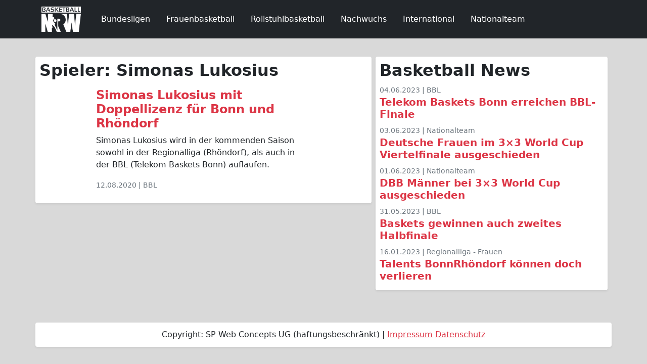

--- FILE ---
content_type: text/html; charset=utf-8
request_url: https://www.google.com/recaptcha/api2/aframe
body_size: 268
content:
<!DOCTYPE HTML><html><head><meta http-equiv="content-type" content="text/html; charset=UTF-8"></head><body><script nonce="Bb3f9VGiPkDbugijtHUDYw">/** Anti-fraud and anti-abuse applications only. See google.com/recaptcha */ try{var clients={'sodar':'https://pagead2.googlesyndication.com/pagead/sodar?'};window.addEventListener("message",function(a){try{if(a.source===window.parent){var b=JSON.parse(a.data);var c=clients[b['id']];if(c){var d=document.createElement('img');d.src=c+b['params']+'&rc='+(localStorage.getItem("rc::a")?sessionStorage.getItem("rc::b"):"");window.document.body.appendChild(d);sessionStorage.setItem("rc::e",parseInt(sessionStorage.getItem("rc::e")||0)+1);localStorage.setItem("rc::h",'1769098668214');}}}catch(b){}});window.parent.postMessage("_grecaptcha_ready", "*");}catch(b){}</script></body></html>